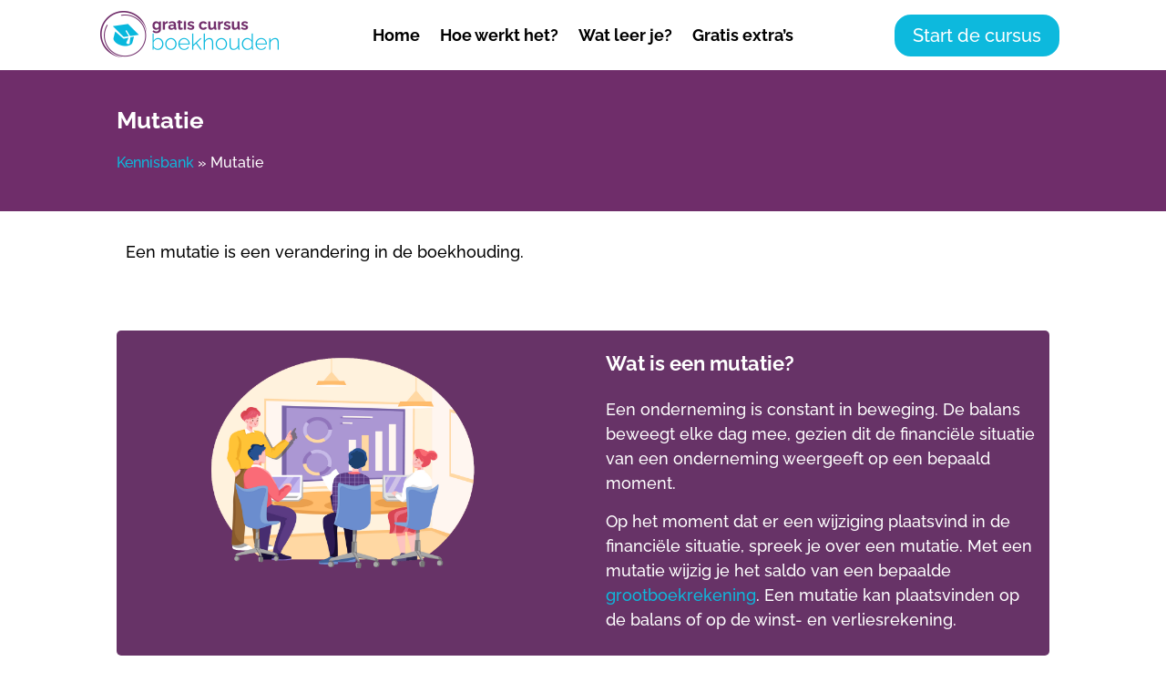

--- FILE ---
content_type: text/css; charset=utf-8
request_url: https://www.gratis-cursus-boekhouden.nl/wp-content/et-cache/244751/et-core-unified-244751.min.css?ver=1755270175
body_size: 206
content:
.et_pb_toggle_title:before{content:"\33";transition:all .3s ease-in-out}.et_pb_toggle_open .et_pb_toggle_title:before{content:"\33";transform:rotate(180deg)}.dsm_menu_0 .dsm-menu li.current_page_item>a{font-weight:700}.page-id-244170 .et_pb_button_0_tb_header_wrapper{display:none!important}